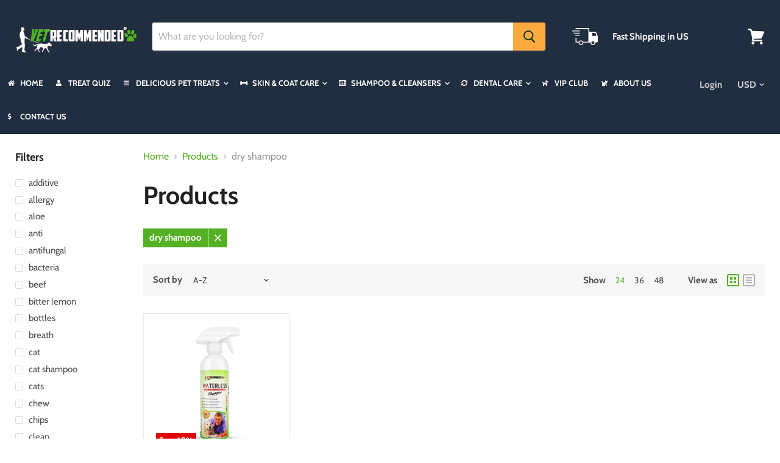

--- FILE ---
content_type: text/css
request_url: https://vet-recommended.com/cdn/shop/t/3/assets/rating.scss?v=83646946477787925581557692031
body_size: -632
content:
.rating { height: 20px; padding:0px; margin:10px auto; }
.rating li { list-style: none; float: left; width: 20px; height: 20px; padding:0px; margin:0px;}
.rating li a { display: block; width: 20px; height: 20px; padding:0px; margin:0px; overflow: hidden; text-indent: -100px; background-image: url(rating.png); background-repeat: no-repeat; text-decoration:none; }
.rating li a:hover { background-color: transparent; text-decoration: none; }
.rating li .hover { background-position: 0px -20px; }
.rating li .full { background-position: 0px -20px; }

--- FILE ---
content_type: application/x-javascript
request_url: https://app.sealsubscriptions.com/shopify/public/status/shop/vet-recommended.myshopify.com.js?1768999958
body_size: -289
content:
var sealsubscriptions_settings_updated=1632294256;

--- FILE ---
content_type: text/javascript
request_url: https://vet-recommended.com/cdn/shop/t/3/assets/rating.js?v=164037344385648050591557691859
body_size: -386
content:
jQuery(document).ready(function($){$.fn.rating=function(options){var settings=$.extend({rateEnd:function(value){}},options);function setRating(e,ul){var i=parseInt(e.val());i||(i=0),ul.find("a").removeAttr("class"),ul.find("a:lt("+i+")").attr("class","full")}return this.each(function(){var e=$(this),c=parseInt(e.attr("class").match(/rating\d+/)[0].replace("rating","")),ul=$('<ul class="rating"></ul>').insertAfter(e).width(c*20+"px");if(c>0)for(k=0;k<c;k++)ul.append('<li><a href="javascript:void(0);" title="'+(k+1)+'">'+(k+1)+"</a></li>");if(e.prop("readonly")){var i=parseInt(e.val());i||(i=0),ul.find("a").attr("title",i+" / "+c)}else ul.find("a").each(function(index,link){var link=$(link);link.hover(function(){ul.find("a").removeAttr("class"),ul.find("a:lt("+(index+1)+")").attr("class","hover")},function(){setRating(e,ul)}),link.click(function(){e.val(index+1),setRating(e,ul),settings.rateEnd(index+1)})});setRating(e,ul),e.hide()}),this}});
//# sourceMappingURL=/cdn/shop/t/3/assets/rating.js.map?v=164037344385648050591557691859
